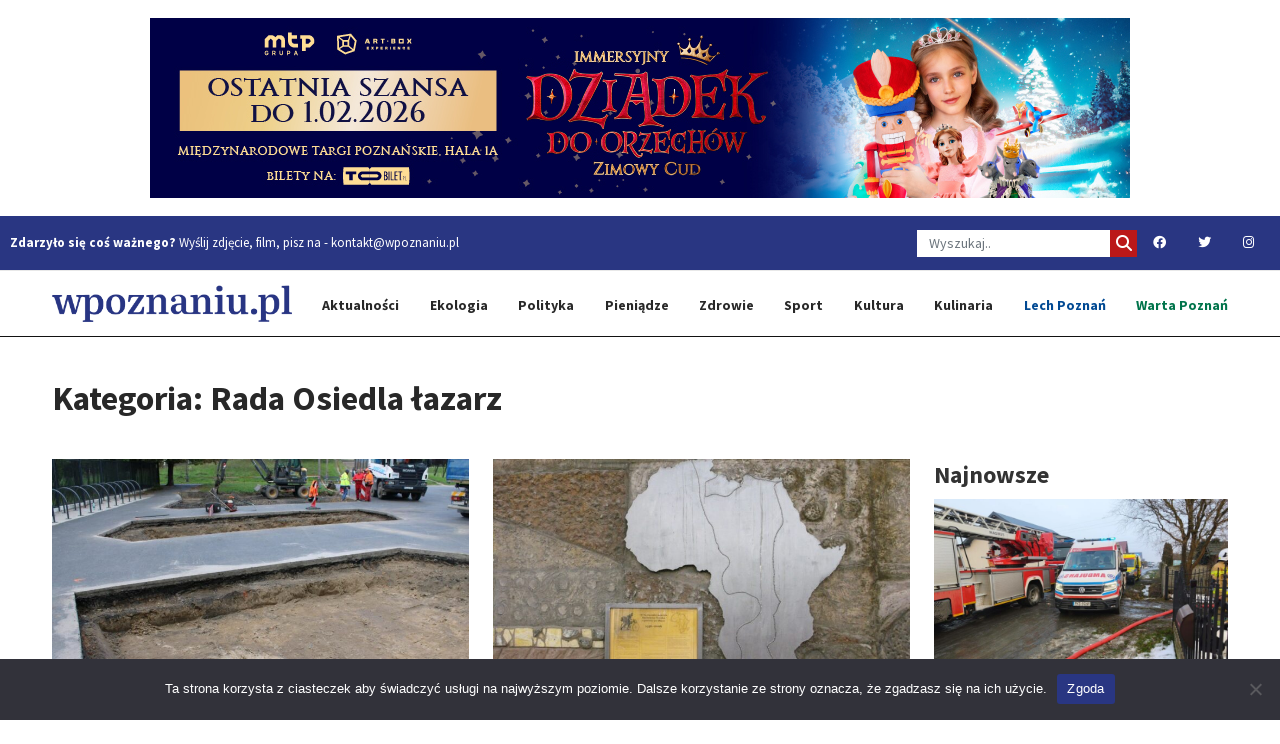

--- FILE ---
content_type: text/html; charset=UTF-8
request_url: https://wpoznaniu.pl/tag/rada-osiedla-lazarz/
body_size: 12722
content:
<!DOCTYPE html>
<html lang="pl-PL" class="no-js no-svg">
<head>
<meta charset="UTF-8">
<meta name="viewport" content="width=device-width, initial-scale=1">
<meta name="robots" content="max-image-preview:large">
<link rel="profile" href="http://gmpg.org/xfn/11">
<meta name='robots' content='index, follow, max-image-preview:large, max-snippet:-1, max-video-preview:-1' />
	<style>img:is([sizes="auto" i], [sizes^="auto," i]) { contain-intrinsic-size: 3000px 1500px }</style>
	
	<!-- This site is optimized with the Yoast SEO Premium plugin v21.2 (Yoast SEO v25.2) - https://yoast.com/wordpress/plugins/seo/ -->
	<link rel="canonical" href="https://wpoznaniu.pl/tag/rada-osiedla-lazarz/" />
	<meta property="og:locale" content="pl_PL" />
	<meta property="og:type" content="article" />
	<meta property="og:title" content="Rada Osiedla łazarz" />
	<meta property="og:url" content="https://wpoznaniu.pl/tag/rada-osiedla-lazarz/" />
	<meta property="og:site_name" content="wpoznaniu.pl" />
	<meta property="og:image" content="https://wpoznaniu.pl/wp-content/uploads/2022/01/w_poznaniu_pl_sygnet_2.png" />
	<meta property="og:image:width" content="1324" />
	<meta property="og:image:height" content="1324" />
	<meta property="og:image:type" content="image/png" />
	<meta name="twitter:card" content="summary_large_image" />
	<meta name="twitter:site" content="@wpoznaniupl" />
	<script type="application/ld+json" class="yoast-schema-graph">{"@context":"https://schema.org","@graph":[{"@type":"CollectionPage","@id":"https://wpoznaniu.pl/tag/rada-osiedla-lazarz/","url":"https://wpoznaniu.pl/tag/rada-osiedla-lazarz/","name":"Rada Osiedla łazarz | wpoznaniu.pl","isPartOf":{"@id":"https://wpoznaniu.pl/#website"},"primaryImageOfPage":{"@id":"https://wpoznaniu.pl/tag/rada-osiedla-lazarz/#primaryimage"},"image":{"@id":"https://wpoznaniu.pl/tag/rada-osiedla-lazarz/#primaryimage"},"thumbnailUrl":"https://wpoznaniu.pl/wp-content/uploads/2025/10/obrazekpic19860263746462367show2-1.jpg","breadcrumb":{"@id":"https://wpoznaniu.pl/tag/rada-osiedla-lazarz/#breadcrumb"},"inLanguage":"pl-PL"},{"@type":"ImageObject","inLanguage":"pl-PL","@id":"https://wpoznaniu.pl/tag/rada-osiedla-lazarz/#primaryimage","url":"https://wpoznaniu.pl/wp-content/uploads/2025/10/obrazekpic19860263746462367show2-1.jpg","contentUrl":"https://wpoznaniu.pl/wp-content/uploads/2025/10/obrazekpic19860263746462367show2-1.jpg","width":1024,"height":768,"caption":"Rozkopano plac w Parku Jana Kasprowicza (fot. ZZM)"},{"@type":"BreadcrumbList","@id":"https://wpoznaniu.pl/tag/rada-osiedla-lazarz/#breadcrumb","itemListElement":[{"@type":"ListItem","position":1,"name":"Strona główna","item":"https://wpoznaniu.pl/"},{"@type":"ListItem","position":2,"name":"Rada Osiedla łazarz"}]},{"@type":"WebSite","@id":"https://wpoznaniu.pl/#website","url":"https://wpoznaniu.pl/","name":"wpoznaniu.pl","description":"","publisher":{"@id":"https://wpoznaniu.pl/#organization"},"potentialAction":[{"@type":"SearchAction","target":{"@type":"EntryPoint","urlTemplate":"https://wpoznaniu.pl/?s={search_term_string}"},"query-input":{"@type":"PropertyValueSpecification","valueRequired":true,"valueName":"search_term_string"}}],"inLanguage":"pl-PL"},{"@type":"Organization","@id":"https://wpoznaniu.pl/#organization","name":"wPoznaniu.pl","url":"https://wpoznaniu.pl/","logo":{"@type":"ImageObject","inLanguage":"pl-PL","@id":"https://wpoznaniu.pl/#/schema/logo/image/","url":"https://wpoznaniu.pl/wp-content/uploads/2022/01/w_poznaniu_pl_sygnet_2.png","contentUrl":"https://wpoznaniu.pl/wp-content/uploads/2022/01/w_poznaniu_pl_sygnet_2.png","width":1324,"height":1324,"caption":"wPoznaniu.pl"},"image":{"@id":"https://wpoznaniu.pl/#/schema/logo/image/"},"sameAs":["https://facebook.com/wpoznaniupl","https://x.com/wpoznaniupl","https://instagram.com/wpoznaniupl","https://www.youtube.com/channel/UChHFYx6BmzxdRSJa22Wg_YQ?view_as=subscriber"]}]}</script>
	<!-- / Yoast SEO Premium plugin. -->


<link rel="alternate" type="application/rss+xml" title="wpoznaniu.pl &raquo; Kanał z wpisami otagowanymi jako Rada Osiedla łazarz" href="https://wpoznaniu.pl/tag/rada-osiedla-lazarz/feed/" />
<script type="text/javascript">
/* <![CDATA[ */
window._wpemojiSettings = {"baseUrl":"https:\/\/s.w.org\/images\/core\/emoji\/16.0.1\/72x72\/","ext":".png","svgUrl":"https:\/\/s.w.org\/images\/core\/emoji\/16.0.1\/svg\/","svgExt":".svg","source":{"concatemoji":"https:\/\/wpoznaniu.pl\/wp-includes\/js\/wp-emoji-release.min.js?ver=05d1bbff9729271009a6090838f3c9cd"}};
/*! This file is auto-generated */
!function(s,n){var o,i,e;function c(e){try{var t={supportTests:e,timestamp:(new Date).valueOf()};sessionStorage.setItem(o,JSON.stringify(t))}catch(e){}}function p(e,t,n){e.clearRect(0,0,e.canvas.width,e.canvas.height),e.fillText(t,0,0);var t=new Uint32Array(e.getImageData(0,0,e.canvas.width,e.canvas.height).data),a=(e.clearRect(0,0,e.canvas.width,e.canvas.height),e.fillText(n,0,0),new Uint32Array(e.getImageData(0,0,e.canvas.width,e.canvas.height).data));return t.every(function(e,t){return e===a[t]})}function u(e,t){e.clearRect(0,0,e.canvas.width,e.canvas.height),e.fillText(t,0,0);for(var n=e.getImageData(16,16,1,1),a=0;a<n.data.length;a++)if(0!==n.data[a])return!1;return!0}function f(e,t,n,a){switch(t){case"flag":return n(e,"\ud83c\udff3\ufe0f\u200d\u26a7\ufe0f","\ud83c\udff3\ufe0f\u200b\u26a7\ufe0f")?!1:!n(e,"\ud83c\udde8\ud83c\uddf6","\ud83c\udde8\u200b\ud83c\uddf6")&&!n(e,"\ud83c\udff4\udb40\udc67\udb40\udc62\udb40\udc65\udb40\udc6e\udb40\udc67\udb40\udc7f","\ud83c\udff4\u200b\udb40\udc67\u200b\udb40\udc62\u200b\udb40\udc65\u200b\udb40\udc6e\u200b\udb40\udc67\u200b\udb40\udc7f");case"emoji":return!a(e,"\ud83e\udedf")}return!1}function g(e,t,n,a){var r="undefined"!=typeof WorkerGlobalScope&&self instanceof WorkerGlobalScope?new OffscreenCanvas(300,150):s.createElement("canvas"),o=r.getContext("2d",{willReadFrequently:!0}),i=(o.textBaseline="top",o.font="600 32px Arial",{});return e.forEach(function(e){i[e]=t(o,e,n,a)}),i}function t(e){var t=s.createElement("script");t.src=e,t.defer=!0,s.head.appendChild(t)}"undefined"!=typeof Promise&&(o="wpEmojiSettingsSupports",i=["flag","emoji"],n.supports={everything:!0,everythingExceptFlag:!0},e=new Promise(function(e){s.addEventListener("DOMContentLoaded",e,{once:!0})}),new Promise(function(t){var n=function(){try{var e=JSON.parse(sessionStorage.getItem(o));if("object"==typeof e&&"number"==typeof e.timestamp&&(new Date).valueOf()<e.timestamp+604800&&"object"==typeof e.supportTests)return e.supportTests}catch(e){}return null}();if(!n){if("undefined"!=typeof Worker&&"undefined"!=typeof OffscreenCanvas&&"undefined"!=typeof URL&&URL.createObjectURL&&"undefined"!=typeof Blob)try{var e="postMessage("+g.toString()+"("+[JSON.stringify(i),f.toString(),p.toString(),u.toString()].join(",")+"));",a=new Blob([e],{type:"text/javascript"}),r=new Worker(URL.createObjectURL(a),{name:"wpTestEmojiSupports"});return void(r.onmessage=function(e){c(n=e.data),r.terminate(),t(n)})}catch(e){}c(n=g(i,f,p,u))}t(n)}).then(function(e){for(var t in e)n.supports[t]=e[t],n.supports.everything=n.supports.everything&&n.supports[t],"flag"!==t&&(n.supports.everythingExceptFlag=n.supports.everythingExceptFlag&&n.supports[t]);n.supports.everythingExceptFlag=n.supports.everythingExceptFlag&&!n.supports.flag,n.DOMReady=!1,n.readyCallback=function(){n.DOMReady=!0}}).then(function(){return e}).then(function(){var e;n.supports.everything||(n.readyCallback(),(e=n.source||{}).concatemoji?t(e.concatemoji):e.wpemoji&&e.twemoji&&(t(e.twemoji),t(e.wpemoji)))}))}((window,document),window._wpemojiSettings);
/* ]]> */
</script>
<style id='wp-emoji-styles-inline-css' type='text/css'>

	img.wp-smiley, img.emoji {
		display: inline !important;
		border: none !important;
		box-shadow: none !important;
		height: 1em !important;
		width: 1em !important;
		margin: 0 0.07em !important;
		vertical-align: -0.1em !important;
		background: none !important;
		padding: 0 !important;
	}
</style>
<link rel='stylesheet' id='wp-block-library-css' href='https://wpoznaniu.pl/wp-includes/css/dist/block-library/style.min.css?ver=05d1bbff9729271009a6090838f3c9cd' type='text/css' media='all' />
<style id='classic-theme-styles-inline-css' type='text/css'>
/*! This file is auto-generated */
.wp-block-button__link{color:#fff;background-color:#32373c;border-radius:9999px;box-shadow:none;text-decoration:none;padding:calc(.667em + 2px) calc(1.333em + 2px);font-size:1.125em}.wp-block-file__button{background:#32373c;color:#fff;text-decoration:none}
</style>
<style id='global-styles-inline-css' type='text/css'>
:root{--wp--preset--aspect-ratio--square: 1;--wp--preset--aspect-ratio--4-3: 4/3;--wp--preset--aspect-ratio--3-4: 3/4;--wp--preset--aspect-ratio--3-2: 3/2;--wp--preset--aspect-ratio--2-3: 2/3;--wp--preset--aspect-ratio--16-9: 16/9;--wp--preset--aspect-ratio--9-16: 9/16;--wp--preset--color--black: #000000;--wp--preset--color--cyan-bluish-gray: #abb8c3;--wp--preset--color--white: #ffffff;--wp--preset--color--pale-pink: #f78da7;--wp--preset--color--vivid-red: #cf2e2e;--wp--preset--color--luminous-vivid-orange: #ff6900;--wp--preset--color--luminous-vivid-amber: #fcb900;--wp--preset--color--light-green-cyan: #7bdcb5;--wp--preset--color--vivid-green-cyan: #00d084;--wp--preset--color--pale-cyan-blue: #8ed1fc;--wp--preset--color--vivid-cyan-blue: #0693e3;--wp--preset--color--vivid-purple: #9b51e0;--wp--preset--gradient--vivid-cyan-blue-to-vivid-purple: linear-gradient(135deg,rgba(6,147,227,1) 0%,rgb(155,81,224) 100%);--wp--preset--gradient--light-green-cyan-to-vivid-green-cyan: linear-gradient(135deg,rgb(122,220,180) 0%,rgb(0,208,130) 100%);--wp--preset--gradient--luminous-vivid-amber-to-luminous-vivid-orange: linear-gradient(135deg,rgba(252,185,0,1) 0%,rgba(255,105,0,1) 100%);--wp--preset--gradient--luminous-vivid-orange-to-vivid-red: linear-gradient(135deg,rgba(255,105,0,1) 0%,rgb(207,46,46) 100%);--wp--preset--gradient--very-light-gray-to-cyan-bluish-gray: linear-gradient(135deg,rgb(238,238,238) 0%,rgb(169,184,195) 100%);--wp--preset--gradient--cool-to-warm-spectrum: linear-gradient(135deg,rgb(74,234,220) 0%,rgb(151,120,209) 20%,rgb(207,42,186) 40%,rgb(238,44,130) 60%,rgb(251,105,98) 80%,rgb(254,248,76) 100%);--wp--preset--gradient--blush-light-purple: linear-gradient(135deg,rgb(255,206,236) 0%,rgb(152,150,240) 100%);--wp--preset--gradient--blush-bordeaux: linear-gradient(135deg,rgb(254,205,165) 0%,rgb(254,45,45) 50%,rgb(107,0,62) 100%);--wp--preset--gradient--luminous-dusk: linear-gradient(135deg,rgb(255,203,112) 0%,rgb(199,81,192) 50%,rgb(65,88,208) 100%);--wp--preset--gradient--pale-ocean: linear-gradient(135deg,rgb(255,245,203) 0%,rgb(182,227,212) 50%,rgb(51,167,181) 100%);--wp--preset--gradient--electric-grass: linear-gradient(135deg,rgb(202,248,128) 0%,rgb(113,206,126) 100%);--wp--preset--gradient--midnight: linear-gradient(135deg,rgb(2,3,129) 0%,rgb(40,116,252) 100%);--wp--preset--font-size--small: 13px;--wp--preset--font-size--medium: 20px;--wp--preset--font-size--large: 36px;--wp--preset--font-size--x-large: 42px;--wp--preset--spacing--20: 0.44rem;--wp--preset--spacing--30: 0.67rem;--wp--preset--spacing--40: 1rem;--wp--preset--spacing--50: 1.5rem;--wp--preset--spacing--60: 2.25rem;--wp--preset--spacing--70: 3.38rem;--wp--preset--spacing--80: 5.06rem;--wp--preset--shadow--natural: 6px 6px 9px rgba(0, 0, 0, 0.2);--wp--preset--shadow--deep: 12px 12px 50px rgba(0, 0, 0, 0.4);--wp--preset--shadow--sharp: 6px 6px 0px rgba(0, 0, 0, 0.2);--wp--preset--shadow--outlined: 6px 6px 0px -3px rgba(255, 255, 255, 1), 6px 6px rgba(0, 0, 0, 1);--wp--preset--shadow--crisp: 6px 6px 0px rgba(0, 0, 0, 1);}:where(.is-layout-flex){gap: 0.5em;}:where(.is-layout-grid){gap: 0.5em;}body .is-layout-flex{display: flex;}.is-layout-flex{flex-wrap: wrap;align-items: center;}.is-layout-flex > :is(*, div){margin: 0;}body .is-layout-grid{display: grid;}.is-layout-grid > :is(*, div){margin: 0;}:where(.wp-block-columns.is-layout-flex){gap: 2em;}:where(.wp-block-columns.is-layout-grid){gap: 2em;}:where(.wp-block-post-template.is-layout-flex){gap: 1.25em;}:where(.wp-block-post-template.is-layout-grid){gap: 1.25em;}.has-black-color{color: var(--wp--preset--color--black) !important;}.has-cyan-bluish-gray-color{color: var(--wp--preset--color--cyan-bluish-gray) !important;}.has-white-color{color: var(--wp--preset--color--white) !important;}.has-pale-pink-color{color: var(--wp--preset--color--pale-pink) !important;}.has-vivid-red-color{color: var(--wp--preset--color--vivid-red) !important;}.has-luminous-vivid-orange-color{color: var(--wp--preset--color--luminous-vivid-orange) !important;}.has-luminous-vivid-amber-color{color: var(--wp--preset--color--luminous-vivid-amber) !important;}.has-light-green-cyan-color{color: var(--wp--preset--color--light-green-cyan) !important;}.has-vivid-green-cyan-color{color: var(--wp--preset--color--vivid-green-cyan) !important;}.has-pale-cyan-blue-color{color: var(--wp--preset--color--pale-cyan-blue) !important;}.has-vivid-cyan-blue-color{color: var(--wp--preset--color--vivid-cyan-blue) !important;}.has-vivid-purple-color{color: var(--wp--preset--color--vivid-purple) !important;}.has-black-background-color{background-color: var(--wp--preset--color--black) !important;}.has-cyan-bluish-gray-background-color{background-color: var(--wp--preset--color--cyan-bluish-gray) !important;}.has-white-background-color{background-color: var(--wp--preset--color--white) !important;}.has-pale-pink-background-color{background-color: var(--wp--preset--color--pale-pink) !important;}.has-vivid-red-background-color{background-color: var(--wp--preset--color--vivid-red) !important;}.has-luminous-vivid-orange-background-color{background-color: var(--wp--preset--color--luminous-vivid-orange) !important;}.has-luminous-vivid-amber-background-color{background-color: var(--wp--preset--color--luminous-vivid-amber) !important;}.has-light-green-cyan-background-color{background-color: var(--wp--preset--color--light-green-cyan) !important;}.has-vivid-green-cyan-background-color{background-color: var(--wp--preset--color--vivid-green-cyan) !important;}.has-pale-cyan-blue-background-color{background-color: var(--wp--preset--color--pale-cyan-blue) !important;}.has-vivid-cyan-blue-background-color{background-color: var(--wp--preset--color--vivid-cyan-blue) !important;}.has-vivid-purple-background-color{background-color: var(--wp--preset--color--vivid-purple) !important;}.has-black-border-color{border-color: var(--wp--preset--color--black) !important;}.has-cyan-bluish-gray-border-color{border-color: var(--wp--preset--color--cyan-bluish-gray) !important;}.has-white-border-color{border-color: var(--wp--preset--color--white) !important;}.has-pale-pink-border-color{border-color: var(--wp--preset--color--pale-pink) !important;}.has-vivid-red-border-color{border-color: var(--wp--preset--color--vivid-red) !important;}.has-luminous-vivid-orange-border-color{border-color: var(--wp--preset--color--luminous-vivid-orange) !important;}.has-luminous-vivid-amber-border-color{border-color: var(--wp--preset--color--luminous-vivid-amber) !important;}.has-light-green-cyan-border-color{border-color: var(--wp--preset--color--light-green-cyan) !important;}.has-vivid-green-cyan-border-color{border-color: var(--wp--preset--color--vivid-green-cyan) !important;}.has-pale-cyan-blue-border-color{border-color: var(--wp--preset--color--pale-cyan-blue) !important;}.has-vivid-cyan-blue-border-color{border-color: var(--wp--preset--color--vivid-cyan-blue) !important;}.has-vivid-purple-border-color{border-color: var(--wp--preset--color--vivid-purple) !important;}.has-vivid-cyan-blue-to-vivid-purple-gradient-background{background: var(--wp--preset--gradient--vivid-cyan-blue-to-vivid-purple) !important;}.has-light-green-cyan-to-vivid-green-cyan-gradient-background{background: var(--wp--preset--gradient--light-green-cyan-to-vivid-green-cyan) !important;}.has-luminous-vivid-amber-to-luminous-vivid-orange-gradient-background{background: var(--wp--preset--gradient--luminous-vivid-amber-to-luminous-vivid-orange) !important;}.has-luminous-vivid-orange-to-vivid-red-gradient-background{background: var(--wp--preset--gradient--luminous-vivid-orange-to-vivid-red) !important;}.has-very-light-gray-to-cyan-bluish-gray-gradient-background{background: var(--wp--preset--gradient--very-light-gray-to-cyan-bluish-gray) !important;}.has-cool-to-warm-spectrum-gradient-background{background: var(--wp--preset--gradient--cool-to-warm-spectrum) !important;}.has-blush-light-purple-gradient-background{background: var(--wp--preset--gradient--blush-light-purple) !important;}.has-blush-bordeaux-gradient-background{background: var(--wp--preset--gradient--blush-bordeaux) !important;}.has-luminous-dusk-gradient-background{background: var(--wp--preset--gradient--luminous-dusk) !important;}.has-pale-ocean-gradient-background{background: var(--wp--preset--gradient--pale-ocean) !important;}.has-electric-grass-gradient-background{background: var(--wp--preset--gradient--electric-grass) !important;}.has-midnight-gradient-background{background: var(--wp--preset--gradient--midnight) !important;}.has-small-font-size{font-size: var(--wp--preset--font-size--small) !important;}.has-medium-font-size{font-size: var(--wp--preset--font-size--medium) !important;}.has-large-font-size{font-size: var(--wp--preset--font-size--large) !important;}.has-x-large-font-size{font-size: var(--wp--preset--font-size--x-large) !important;}
:where(.wp-block-post-template.is-layout-flex){gap: 1.25em;}:where(.wp-block-post-template.is-layout-grid){gap: 1.25em;}
:where(.wp-block-columns.is-layout-flex){gap: 2em;}:where(.wp-block-columns.is-layout-grid){gap: 2em;}
:root :where(.wp-block-pullquote){font-size: 1.5em;line-height: 1.6;}
</style>
<link rel='stylesheet' id='contact-form-7-css' href='https://wpoznaniu.pl/wp-content/plugins/contact-form-7/includes/css/styles.css?ver=6.0.6' type='text/css' media='all' />
<link rel='stylesheet' id='cookie-notice-front-css' href='https://wpoznaniu.pl/wp-content/plugins/cookie-notice/css/front.min.css?ver=2.5.6' type='text/css' media='all' />
<link rel='stylesheet' id='lbwps-styles-photoswipe5-main-css' href='https://wpoznaniu.pl/wp-content/plugins/lightbox-photoswipe/assets/ps5/styles/main.css?ver=5.6.2' type='text/css' media='all' />
<link rel='stylesheet' id='remoji-css-css' href='https://wpoznaniu.pl/wp-content/plugins/remoji/assets/css/remoji.css?ver=2.1.1' type='text/css' media='all' />
<link rel='stylesheet' id='cff-css' href='https://wpoznaniu.pl/wp-content/plugins/custom-facebook-feed/assets/css/cff-style.min.css?ver=4.3.1' type='text/css' media='all' />
<link rel='stylesheet' id='sb-font-awesome-css' href='https://wpoznaniu.pl/wp-content/plugins/custom-facebook-feed/assets/css/font-awesome.min.css?ver=4.7.0' type='text/css' media='all' />
<link rel='stylesheet' id='wp-mcm-styles-css' href='https://wpoznaniu.pl/wp-content/plugins/wp-media-category-management/css/wp-mcm-styles.css?ver=2.4.1.1' type='text/css' media='all' />
<link rel='stylesheet' id='fontawesome-style-css' href='https://wpoznaniu.pl/wp-content/themes/wpoznaniu/inc/fontawesome/css/fontawesome.min.css' type='text/css' media='all' />
<link rel='stylesheet' id='fontawesome-brands-style-css' href='https://wpoznaniu.pl/wp-content/themes/wpoznaniu/inc/fontawesome/css/brands.min.css' type='text/css' media='all' />
<link rel='stylesheet' id='fontawesome-solid-style-css' href='https://wpoznaniu.pl/wp-content/themes/wpoznaniu/inc/fontawesome/css/solid.min.css' type='text/css' media='all' />
<link rel='stylesheet' id='fontawesome-regular-style-css' href='https://wpoznaniu.pl/wp-content/themes/wpoznaniu/inc/fontawesome/css/regular.min.css' type='text/css' media='all' />
<link rel='stylesheet' id='wpoznaniu-bootstrap-css' href='https://wpoznaniu.pl/wp-content/themes/wpoznaniu/inc/bootstrap/css/bootstrap.min.css' type='text/css' media='all' />
<link rel='stylesheet' id='wpoznaniu-theme-owl-css' href='https://wpoznaniu.pl/wp-content/themes/wpoznaniu/inc/owlcarousel/owl.carousel.min.css' type='text/css' media='all' />
<link rel='stylesheet' id='wpoznaniu-theme-owl-default-css' href='https://wpoznaniu.pl/wp-content/themes/wpoznaniu/inc/owlcarousel/owl.theme.default.min.css' type='text/css' media='all' />
<link rel='stylesheet' id='wpoznaniu-theme-style-css' href='https://wpoznaniu.pl/wp-content/themes/wpoznaniu/css/styles.css' type='text/css' media='all' />
<script type="text/javascript" id="cookie-notice-front-js-before">
/* <![CDATA[ */
var cnArgs = {"ajaxUrl":"https:\/\/wpoznaniu.pl\/wp-admin\/admin-ajax.php","nonce":"31d3d92390","hideEffect":"fade","position":"bottom","onScroll":false,"onScrollOffset":100,"onClick":false,"cookieName":"cookie_notice_accepted","cookieTime":2592000,"cookieTimeRejected":2592000,"globalCookie":false,"redirection":false,"cache":true,"revokeCookies":false,"revokeCookiesOpt":"automatic"};
/* ]]> */
</script>
<script type="text/javascript" src="https://wpoznaniu.pl/wp-content/plugins/cookie-notice/js/front.min.js?ver=2.5.6" id="cookie-notice-front-js"></script>
<script type="text/javascript" src="https://wpoznaniu.pl/wp-includes/js/jquery/jquery.min.js?ver=3.7.1" id="jquery-core-js"></script>
<script type="text/javascript" src="https://wpoznaniu.pl/wp-includes/js/jquery/jquery-migrate.min.js?ver=3.4.1" id="jquery-migrate-js"></script>
<script type="text/javascript" id="remoji-js-js-extra">
/* <![CDATA[ */
var remoji = {"show_reaction_panel_url":"https:\/\/wpoznaniu.pl\/wp-json\/remoji\/v1\/show_reaction_panel","reaction_submit_url":"https:\/\/wpoznaniu.pl\/wp-json\/remoji\/v1\/add","nonce":"e65a5534cc"};
/* ]]> */
</script>
<script type="text/javascript" src="https://wpoznaniu.pl/wp-content/plugins/remoji/assets/remoji.js?ver=2.1.1" id="remoji-js-js"></script>
<link rel="https://api.w.org/" href="https://wpoznaniu.pl/wp-json/" /><link rel="alternate" title="JSON" type="application/json" href="https://wpoznaniu.pl/wp-json/wp/v2/tags/5575" /><link rel="EditURI" type="application/rsd+xml" title="RSD" href="https://wpoznaniu.pl/xmlrpc.php?rsd" />


<!-- This site is using AdRotate Professional v5.19.1 to display their advertisements - https://ajdg.solutions/ -->
<!-- AdRotate CSS -->
<style type="text/css" media="screen">
	.g { margin:0px; padding:0px; overflow:hidden; line-height:1; zoom:1; }
	.g img { height:auto; }
	.g-col { position:relative; float:left; }
	.g-col:first-child { margin-left: 0; }
	.g-col:last-child { margin-right: 0; }
	.g-wall { display:block; position:fixed; left:0; top:0; width:100%; height:100%; z-index:-1; }
	.woocommerce-page .g, .bbpress-wrapper .g { margin: 20px auto; clear:both; }
	.g-1 { width:100%; max-width:980px; height:100%; max-height:180px; margin: 0 auto; }
	.g-2 {  width:100%; max-width:1176px;  height:100%; max-height:216px; margin: 0 auto; }
	.g-3 { width:100%; max-width:980px; height:100%; max-height:180px; margin: 0 auto; }
	.g-4 {  width:100%; max-width:294px;  height:100%; max-height:1500px; margin: 0 auto; }
	.g-5 {  width:100%; max-width:294px;  height:100%; max-height:1000px; margin: 0 auto; }
	.g-6 { width:100%; max-width:380px; height:100%; max-height:120px; margin: 0 auto; }
	.g-7 { width:100%; max-width:980px; height:100%; max-height:180px; margin: 0 auto; }
	.g-8 {  width:100%; max-width:500px;  height:100%; max-height:120px; margin: 0 auto; }
	.g-18 { margin:0px 0px 0px 0px; width:100%; max-width:320px; height:100%; max-height:100px; }
	.g-19 { margin:0px 0px 0px 0px; width:100%; max-width:320px; height:100%; max-height:100px; }
	.g-20 { margin:0px 0px 0px 0px; width:100%; max-width:1176px; height:100%; max-height:216px; }
	.g-21 { margin:0px 0px 0px 0px; width:100%; max-width:320px; height:100%; max-height:100px; }
	@media only screen and (max-width: 480px) {
		.g-col, .g-dyn, .g-single { width:100%; margin-left:0; margin-right:0; }
		.woocommerce-page .g, .bbpress-wrapper .g { margin: 10px auto; }
	}
</style>
<!-- /AdRotate CSS -->

<link rel="icon" href="https://wpoznaniu.pl/wp-content/uploads/2023/02/wpoznaniu-90x90.png" sizes="32x32" />
<link rel="icon" href="https://wpoznaniu.pl/wp-content/uploads/2023/02/wpoznaniu.png" sizes="192x192" />
<link rel="apple-touch-icon" href="https://wpoznaniu.pl/wp-content/uploads/2023/02/wpoznaniu.png" />
<meta name="msapplication-TileImage" content="https://wpoznaniu.pl/wp-content/uploads/2023/02/wpoznaniu.png" />
		<style type="text/css" id="wp-custom-css">
			.ytp-title-link, .ytp-chrome-top {
    display: none !important; /* Ukrycie elementów */
}
		</style>
		<link rel="preconnect" href="https://fonts.googleapis.com">
<link rel="preconnect" href="https://fonts.gstatic.com" crossorigin>
<link href="https://fonts.googleapis.com/css2?family=Source+Sans+Pro:wght@400;700;900&display=swap" rel="stylesheet">
<!-- Google tag (gtag.js) -->
<script async src="https://www.googletagmanager.com/gtag/js?id=G-MKMY5F1DLQ"></script>
<script>
  window.dataLayer = window.dataLayer || [];
  function gtag(){dataLayer.push(arguments);}
  gtag('js', new Date());

  gtag('config', 'G-MKMY5F1DLQ');
</script>
<!-- Google Tag Manager
<script>(function(w,d,s,l,i){w[l]=w[l]||[];w[l].push({'gtm.start':
new Date().getTime(),event:'gtm.js'});var f=d.getElementsByTagName(s)[0],
j=d.createElement(s),dl=l!='dataLayer'?'&l='+l:'';j.async=true;j.src=
'https://www.googletagmanager.com/gtm.js?id='+i+dl;f.parentNode.insertBefore(j,f);
})(window,document,'script','dataLayer','GTM-K8SVCQC');</script>
<!-- End Google Tag Manager -->
<!--<script async src="https://pagead2.googlesyndication.com/pagead/js/adsbygoogle.js?client=ca-pub-6654429975113489"
     crossorigin="anonymous"></script>-->
</head>
<body class="archive tag tag-rada-osiedla-lazarz tag-5575 wp-custom-logo wp-theme-wpoznaniu cookies-not-set">
<!-- Google Tag Manager (noscript) -->
<noscript><iframe src="https://www.googletagmanager.com/ns.html?id=GTM-K8SVCQC"
height="0" width="0" style="display:none;visibility:hidden"></iframe></noscript>
<!-- End Google Tag Manager (noscript) -->
<script>
  window.fbAsyncInit = function() {
    FB.init({
      appId      : '673594050674808',
      xfbml      : true,
      version    : 'v12.0'
    });
    FB.AppEvents.logPageView();
  };

  (function(d, s, id){
     var js, fjs = d.getElementsByTagName(s)[0];
     if (d.getElementById(id)) {return;}
     js = d.createElement(s); js.id = id;
     js.src = "https://connect.facebook.net/pl_PL/sdk.js";
     fjs.parentNode.insertBefore(js, fjs);
   }(document, 'script', 'facebook-jssdk'));
</script>
<div id="page">

	<header class="wpoznaniu-header">
		<div class="container">
			<div class="inner-ads-header">
									<div class="g g-2"><div class="g-dyn a-754 c-1"><a href="https://tobilet.pl/dziadek-do-orzechow-wystawa-10.html"><img src="https://wpoznaniu.pl/wp-content/uploads/2026/01/Dziadek_OS_strona_980x180_w1.jpg" /></a></div></div>							</div>
			<div class="inner-ads-header-mobile">
								<div class="g g-18"><div class="g-dyn a-753 c-1"><a href="https://tobilet.pl/dziadek-do-orzechow-wystawa-10.html"><img src="https://wpoznaniu.pl/wp-content/uploads/2026/01/Dziadek_OS_strona_320x100.jpg" /></a></div></div>							</div>
		</div>
		<section id="topbar">
			<section><strong>Zdarzyło się coś ważnego?</strong> Wyślij zdjęcie, film, pisz na - <a href="mailto:kontakt@wpoznaniu.pl">kontakt@wpoznaniu.pl</a></section>
			<section>
				<form method="get" class="search-form" action="https://wpoznaniu.pl">
					<div class="input-group">
						<input type="text" class="form-control" name="s" value="" placeholder="Wyszukaj..">
							<button class="btn btn-secondary" type="submit"><i class="fa-solid fa-search"></i></button>
					</div>
				</form>
				<ul class="nav social-icons  social-transparent social-white social-h-own social-bg-black social-hbg-black">
					<li class="nav-item">
						<a href="https://facebook.com/wpoznaniupl" class="nav-link social-fb" target="_self">
							<i class="fa-brands fa-facebook"></i>
						</a>
					</li><li class="nav-item">
						<a href="https://twitter.com/wpoznaniupl" class="nav-link social-twitter" target="_self">
							<i class="fa-brands fa-twitter"></i>
						</a>
					</li><li class="nav-item">
						<a href="https://instagram.com/wpoznaniupl" class="nav-link social-instagram" target="_self">
							<i class="fa-brands fa-instagram"></i>
						</a>
					</li>
				</ul>
			</section>
		</section>
		
		<div class="site-logo">
			<a href="https://wpoznaniu.pl/" title="wPoznaniu.pl">
				<img src="/wp-content/themes/wpoznaniu/img/wpoznaniu_new_logo2.png" alt="wPoznaniu.pl" title="wPoznaniu.pl">
			</a>
			<div class="hamburger">
				<a class="" href="#"><i class="fa-solid fa-bars"></i></a>
			</div>
		</div>
		<nav id="primary-menu">
		<div class="mobile-menu-top">
			<a href="https://wpoznaniu.pl/" title="wPoznaniu.pl">
				<img src="/wp-content/themes/wpoznaniu/img/wpoznaniu_new_logo2.png" alt="wPoznaniu.pl" title="wPoznaniu.pl">
			</a>
			<a class="mobile-bar-toggle close" href="#"><i class="fa-solid fa-xmark"></i></a>
		</div>
		<div class="mobile-menu-bottom">
				<form method="get" class="search-form" action="https://wpoznaniu.pl">
					<div class="input-group">
						<input type="text" class="form-control" name="s" value="" placeholder="Wyszukaj..">
							<button class="btn btn-secondary" type="submit"><i class="fa-solid fa-search"></i></button>
					</div>
				</form>
		</div>
		<ul id="menu-primary-menu" class="main-menu"><a href="https://wpoznaniu.pl/" title="wPoznaniu.pl">
			 <img src="/wp-content/themes/wpoznaniu/img/wpoznaniu_new_logo2.png" alt="wPoznaniu.pl" title="wPoznaniu.pl" class="static-logo"></a>
			 <li id="menu-item-24004" class="w-home-page menu-item menu-item-type-custom menu-item-object-custom menu-item-24004"><a href="/"> </a></li>
<li id="menu-item-23825" class="menu-item menu-item-type-taxonomy menu-item-object-category menu-item-23825"><a href="https://wpoznaniu.pl/kategoria/news/">Aktualności</a></li>
<li id="menu-item-23837" class="menu-item menu-item-type-taxonomy menu-item-object-category menu-item-23837"><a href="https://wpoznaniu.pl/kategoria/ekologia/">Ekologia</a></li>
<li id="menu-item-23830" class="menu-item menu-item-type-taxonomy menu-item-object-category menu-item-23830"><a href="https://wpoznaniu.pl/kategoria/polityka/">Polityka</a></li>
<li id="menu-item-23838" class="menu-item menu-item-type-taxonomy menu-item-object-category menu-item-23838"><a href="https://wpoznaniu.pl/kategoria/pieniadze/">Pieniądze</a></li>
<li id="menu-item-23839" class="menu-item menu-item-type-taxonomy menu-item-object-category menu-item-23839"><a href="https://wpoznaniu.pl/kategoria/zdrowie/">Zdrowie</a></li>
<li id="menu-item-23826" class="menu-item menu-item-type-taxonomy menu-item-object-category menu-item-23826"><a href="https://wpoznaniu.pl/kategoria/sport/">Sport</a></li>
<li id="menu-item-23828" class="menu-item menu-item-type-taxonomy menu-item-object-category menu-item-23828"><a href="https://wpoznaniu.pl/kategoria/kultura/">Kultura</a></li>
<li id="menu-item-23840" class="menu-item menu-item-type-taxonomy menu-item-object-category menu-item-23840"><a href="https://wpoznaniu.pl/kategoria/kulinaria/">Kulinaria</a></li>
<li id="menu-item-136183" class="lp menu-item menu-item-type-taxonomy menu-item-object-category menu-item-136183"><a href="https://wpoznaniu.pl/kategoria/lech-poznan/">Lech Poznań</a></li>
<li id="menu-item-119038" class="wp menu-item menu-item-type-taxonomy menu-item-object-category menu-item-119038"><a href="https://wpoznaniu.pl/kategoria/warta-poznan/">Warta Poznań</a></li>
</ul>		
		</nav>
	</header>
	
	<div class="wpoznaniu-content-wrapper">

	<div class="independent-content-inner">			
		
						
		<div class="container">
		
		<h1 class="page-title">Kategoria: Rada Osiedla łazarz</h1>		
			<div class="article-row clearfix">
				<div class="col-left clearfix">	
		
					<div class="row">
					
						<div class="col-md-6">
							<div class="post post-grid independent-block-post  clearfix">
								<div class="post-thumb-wrapper">
									<a href="https://wpoznaniu.pl/zniszczono-prawie-caly-asfalt-na-tym-terenie/" rel="bookmark">
										<div class="image16x9">
											<div class="cover left-top" style="background-image: url(https://wpoznaniu.pl/wp-content/uploads/2025/10/obrazekpic19860263746462367show2-1-768x456.jpg);"></div>
										</div>
									</a>
								</div>
								<div class="post-text-wrapper">
									<h4 class="post-title"><a href="https://wpoznaniu.pl/zniszczono-prawie-caly-asfalt-na-tym-terenie/" rel="bookmark">Zniszczono prawie cały asfalt na tym terenie</a></h4>
									<p>W Parku Jana Kasprowicza wykopano duże doły, już wiemy do czego będą służyć.</p>
									<a href="https://wpoznaniu.pl/2025/10/03/"><span class="date">3 października 2025</span></a>
								</div>
							</div>
						</div>

					
						<div class="col-md-6">
							<div class="post post-grid independent-block-post  clearfix">
								<div class="post-thumb-wrapper">
									<a href="https://wpoznaniu.pl/wisiala-na-starym-dworcu-co-sie-z-nia-stalo/" rel="bookmark">
										<div class="image16x9">
											<div class="cover left-top" style="background-image: url(https://wpoznaniu.pl/wp-content/uploads/2024/07/01-768x456.jpg);"></div>
										</div>
									</a>
								</div>
								<div class="post-text-wrapper">
									<h4 class="post-title"><a href="https://wpoznaniu.pl/wisiala-na-starym-dworcu-co-sie-z-nia-stalo/" rel="bookmark">Wisiała na starym dworcu. Co się z nią stało?</a></h4>
									<p>W odsłonięciu na dworcu Poznań Główny tablicy poświęconej wielkiemu poznańskiemu podróżnikowi – Kazimierzowi Nowakowi – brał udział sam Ryszard Kapuściński. Dworzec zamknięto. Co stało się z tablica? Kazimierz Nowak był słynnym poznańskim podróżnikiem. W listopadzie 2006 r. na poznańskim dworcu kolejowym Poznań Główny, w 70. rocznicę powrotu podróżnika z pięcioletniej samotnej wyprawy do Afryki, odsłonięto [&hellip;]</p>
									<a href="https://wpoznaniu.pl/2024/07/24/"><span class="date">24 lipca 2024</span></a>
								</div>
							</div>
						</div>

											</div>
						<div class="row">
										</div>




			

					<div class="posts-section 1">
																	</div>


				</div>

				<div class="col-right tbrs-vcsticky clearfix">
					<h3 class="widget-title">Najnowsze</h3>
					<ul class="post-index">

													

						<li>					
							<a href="https://wpoznaniu.pl/zginela-ratujac-dziecko-druga-ofiara-pozaru-w-myjomicach/" rel="bookmark">									
								<div class="image16x9">
									<div class="cover left-top" style="background-image: url(https://wpoznaniu.pl/wp-content/uploads/2026/01/615324747_866553089688650_6584932669968326147_n-768x456.jpg);"></div>
								</div>
							</a>
							<span class="etykieta">Wielkopolska</span>								
							<h4><a href="https://wpoznaniu.pl/zginela-ratujac-dziecko-druga-ofiara-pozaru-w-myjomicach/" rel="bookmark">Zginęła ratując dziecko. Druga ofiara pożaru w Myjomicach</a></h4>
							<span class="date">17 stycznia 2026</span>
						</li>
	
													

						<li>					
							<a href="https://wpoznaniu.pl/dakar-jest-nasz-zwyciestwo-wielkopolan-w-slynnym-rajdzie/" rel="bookmark">									
								<div class="image16x9">
									<div class="cover left-top" style="background-image: url(https://wpoznaniu.pl/wp-content/uploads/2026/01/902_dudabairros_002897_218154_451144_218154-768x456.jpg);"></div>
								</div>
							</a>
															
							<h4><a href="https://wpoznaniu.pl/dakar-jest-nasz-zwyciestwo-wielkopolan-w-slynnym-rajdzie/" rel="bookmark">Dakar jest nasz. Zwycięstwo Wielkopolan w słynnym rajdzie</a></h4>
							<span class="date">17 stycznia 2026</span>
						</li>
	
													

						<li>					
							<a href="https://wpoznaniu.pl/kradl-zlote-pierscionki-tesciowej-moze-trafic-do-wiezienia/" rel="bookmark">									
								<div class="image16x9">
									<div class="cover left-top" style="background-image: url(https://wpoznaniu.pl/wp-content/uploads/2026/01/334-415944-768x456.jpg);"></div>
								</div>
							</a>
							<span class="etykieta">Wielkopolska</span>								
							<h4><a href="https://wpoznaniu.pl/kradl-zlote-pierscionki-tesciowej-moze-trafic-do-wiezienia/" rel="bookmark">Kradł złote pierścionki teściowej. Może trafić do więzienia</a></h4>
							<span class="date">16 stycznia 2026</span>
						</li>
	
													

						<li>					
							<a href="https://wpoznaniu.pl/ruszyla-w-ogien-na-ratunek-synowi-dziecko-zmarlo/" rel="bookmark">									
								<div class="image16x9">
									<div class="cover left-top" style="background-image: url(https://wpoznaniu.pl/wp-content/uploads/2026/01/615209628_866552909688668_1810264639578379973_n-768x456.jpg);"></div>
								</div>
							</a>
							<span class="etykieta">Wielkopolska</span>								
							<h4><a href="https://wpoznaniu.pl/ruszyla-w-ogien-na-ratunek-synowi-dziecko-zmarlo/" rel="bookmark">Ruszyła w ogień na ratunek synowi. Dziecko zmarło</a></h4>
							<span class="date">16 stycznia 2026</span>
						</li>
	
													

						<li>					
							<a href="https://wpoznaniu.pl/sezon-na-grype-styczen-wyglada-lepiej-niz-grudzien/" rel="bookmark">									
								<div class="image16x9">
									<div class="cover left-top" style="background-image: url(https://wpoznaniu.pl/wp-content/uploads/2025/01/pexels-polina-tankilevitch-3873188-768x456.jpg);"></div>
								</div>
							</a>
															
							<h4><a href="https://wpoznaniu.pl/sezon-na-grype-styczen-wyglada-lepiej-niz-grudzien/" rel="bookmark">Sezon na grypę. Styczeń wygląda lepiej niż grudzień</a></h4>
							<span class="date">16 stycznia 2026</span>
						</li>
	
													

						<li>					
							<a href="https://wpoznaniu.pl/pilkarz-lecha-poznan-pojedzie-na-wypozyczenie/" rel="bookmark">									
								<div class="image16x9">
									<div class="cover left-top" style="background-image: url(https://wpoznaniu.pl/wp-content/uploads/2026/01/G-xaPkvWcAAezb9-scaled-e1768562804119-768x456.jpg);"></div>
								</div>
							</a>
															
							<h4><a href="https://wpoznaniu.pl/pilkarz-lecha-poznan-pojedzie-na-wypozyczenie/" rel="bookmark">Piłkarz Lecha Poznań pojedzie na wypożyczenie</a></h4>
							<span class="date">16 stycznia 2026</span>
						</li>
	
							
													
					</ul>

					<div id="block-16" class="widget widget_block">
						<div class="fb-like" data-share="true" data-width="450" data-show-faces="true"></div>
					</div>
				</div>
				


			</div>
		</div>
	</div>
	
	</div><!-- .wpoznaniu-content-wrapper -->
	<footer class="site-footer">
		<section>
			<div class="container">
				<div class="row">
					<div class="col-md-4 footer-area footer-area-one">
						
<p><strong>Wydawca</strong>: World Trade Center Poznań sp. z o.o.</p>

<p><strong>Dyrektor projektu</strong>, <strong>Redaktor Naczelny</strong><strong>:</strong><br>Artur Adamczak</p>

<p></p>
					</div>
					<div class="col-md-4 footer-area footer-area-two">
						
<p><strong>Zespół redakcyjny:</strong><br>Franciszek Bryska<br>Aleksandra Wróblewska <br>Marek Jerzak<br>Erwin Nowak<br>Marta Maj<br>Hubert Śnieżek</p>

<p>Anna Pohorielova (grafika) <br> </p>
					</div>
					<div class="col-md-4 footer-area footer-area-three">
						
<p><strong>Kontakt:</strong><br><a rel="noreferrer noopener" href="mailto:redakcja@wpoznaniu.pl" target="_blank">redakcja@wpoznaniu.pl</a></p>

<p>Bukowska 12,<br>60-810 Poznań</p>

<p><strong>Biuro promocji i reklamy:</strong></p>

<p>reklama@wpoznaniu.pl <br><br></p>
					</div>
				</div>
			</div>
		</section>
		<section class="bottom">
			<a href="https://wpoznaniu.pl/polityka-prywatnosci/">Polityka prywatności</a><br>
			© Copyrights 2025. All Rights Reserved by wPoznaniu.pl
		</section>
		

	</footer><!-- #colophon -->
</div><!-- #page -->
<script type="speculationrules">
{"prefetch":[{"source":"document","where":{"and":[{"href_matches":"\/*"},{"not":{"href_matches":["\/wp-*.php","\/wp-admin\/*","\/wp-content\/uploads\/*","\/wp-content\/*","\/wp-content\/plugins\/*","\/wp-content\/themes\/wpoznaniu\/*","\/*\\?(.+)"]}},{"not":{"selector_matches":"a[rel~=\"nofollow\"]"}},{"not":{"selector_matches":".no-prefetch, .no-prefetch a"}}]},"eagerness":"conservative"}]}
</script>
<!-- Custom Facebook Feed JS -->
<script type="text/javascript">var cffajaxurl = "https://wpoznaniu.pl/wp-admin/admin-ajax.php";
var cfflinkhashtags = "true";
</script>
<script type="text/javascript" id="adrotate-groups-js-extra">
/* <![CDATA[ */
var impression_object = {"ajax_url":"https:\/\/wpoznaniu.pl\/wp-admin\/admin-ajax.php"};
/* ]]> */
</script>
<script type="text/javascript" src="https://wpoznaniu.pl/wp-content/plugins/adrotate-pro/library/jquery.groups.js" id="adrotate-groups-js"></script>
<script type="text/javascript" id="adrotate-clicker-js-extra">
/* <![CDATA[ */
var click_object = {"ajax_url":"https:\/\/wpoznaniu.pl\/wp-admin\/admin-ajax.php"};
/* ]]> */
</script>
<script type="text/javascript" src="https://wpoznaniu.pl/wp-content/plugins/adrotate-pro/library/jquery.clicker.js" id="adrotate-clicker-js"></script>
<script type="text/javascript" src="https://wpoznaniu.pl/wp-includes/js/dist/hooks.min.js?ver=4d63a3d491d11ffd8ac6" id="wp-hooks-js"></script>
<script type="text/javascript" src="https://wpoznaniu.pl/wp-includes/js/dist/i18n.min.js?ver=5e580eb46a90c2b997e6" id="wp-i18n-js"></script>
<script type="text/javascript" id="wp-i18n-js-after">
/* <![CDATA[ */
wp.i18n.setLocaleData( { 'text direction\u0004ltr': [ 'ltr' ] } );
/* ]]> */
</script>
<script type="text/javascript" src="https://wpoznaniu.pl/wp-content/plugins/contact-form-7/includes/swv/js/index.js?ver=6.0.6" id="swv-js"></script>
<script type="text/javascript" id="contact-form-7-js-translations">
/* <![CDATA[ */
( function( domain, translations ) {
	var localeData = translations.locale_data[ domain ] || translations.locale_data.messages;
	localeData[""].domain = domain;
	wp.i18n.setLocaleData( localeData, domain );
} )( "contact-form-7", {"translation-revision-date":"2025-05-12 12:41:51+0000","generator":"GlotPress\/4.0.1","domain":"messages","locale_data":{"messages":{"":{"domain":"messages","plural-forms":"nplurals=3; plural=(n == 1) ? 0 : ((n % 10 >= 2 && n % 10 <= 4 && (n % 100 < 12 || n % 100 > 14)) ? 1 : 2);","lang":"pl"},"This contact form is placed in the wrong place.":["Ten formularz kontaktowy zosta\u0142 umieszczony w niew\u0142a\u015bciwym miejscu."],"Error:":["B\u0142\u0105d:"]}},"comment":{"reference":"includes\/js\/index.js"}} );
/* ]]> */
</script>
<script type="text/javascript" id="contact-form-7-js-before">
/* <![CDATA[ */
var wpcf7 = {
    "api": {
        "root": "https:\/\/wpoznaniu.pl\/wp-json\/",
        "namespace": "contact-form-7\/v1"
    },
    "cached": 1
};
/* ]]> */
</script>
<script type="text/javascript" src="https://wpoznaniu.pl/wp-content/plugins/contact-form-7/includes/js/index.js?ver=6.0.6" id="contact-form-7-js"></script>
<script type="text/javascript" id="lbwps-photoswipe5-js-extra">
/* <![CDATA[ */
var lbwpsOptions = {"label_facebook":"Share on Facebook","label_twitter":"Tweet","label_pinterest":"Pin it","label_download":"Download image","label_copyurl":"Copy image URL","label_ui_close":"Close [Esc]","label_ui_zoom":"Zoom","label_ui_prev":"Previous [\u2190]","label_ui_next":"Next [\u2192]","label_ui_error":"The image cannot be loaded","label_ui_fullscreen":"Toggle fullscreen [F]","share_facebook":"1","share_twitter":"1","share_pinterest":"1","share_download":"1","share_direct":"0","share_copyurl":"0","close_on_drag":"1","history":"1","show_counter":"1","show_fullscreen":"1","show_zoom":"1","show_caption":"1","loop":"1","pinchtoclose":"1","taptotoggle":"1","close_on_click":"1","fulldesktop":"0","use_alt":"0","usecaption":"1","desktop_slider":"1","share_custom_label":"","share_custom_link":"","wheelmode":"close","spacing":"12","idletime":"4000","hide_scrollbars":"1","caption_type":"overlay","bg_opacity":"100","padding_left":"0","padding_top":"0","padding_right":"0","padding_bottom":"0"};
/* ]]> */
</script>
<script type="module" src="https://wpoznaniu.pl/wp-content/plugins/lightbox-photoswipe/assets/ps5/frontend.min.js?ver=5.6.2"></script><script type="text/javascript" src="https://wpoznaniu.pl/wp-content/plugins/custom-facebook-feed/assets/js/cff-scripts.min.js?ver=4.3.1" id="cffscripts-js"></script>
<script type="text/javascript" id="custom-ajax-script-js-extra">
/* <![CDATA[ */
var blog = {"ajaxurl":"https:\/\/wpoznaniu.pl\/wp-admin\/admin-ajax.php","security":"df9bf7b7aa"};
/* ]]> */
</script>
<script type="text/javascript" src="https://wpoznaniu.pl/wp-content/themes/wpoznaniu/js/ajax.js?ver=05d1bbff9729271009a6090838f3c9cd" id="custom-ajax-script-js"></script>
<script type="text/javascript" src="https://wpoznaniu.pl/wp-content/themes/wpoznaniu/inc/bootstrap/js/bootstrap.min.js?ver=1.0" id="wpoznaniu-bootstrap-js"></script>
<script type="text/javascript" src="https://wpoznaniu.pl/wp-content/themes/wpoznaniu/inc/sticky-kit/sticky-kit.min.js?ver=1.0" id="wpoznaniu-sticky-kit-js"></script>
<script type="text/javascript" src="https://wpoznaniu.pl/wp-content/themes/wpoznaniu/inc/owlcarousel/owl.carousel.min.js?ver=1.0" id="wpoznaniu-scripts-owl-js"></script>
<script type="text/javascript" src="https://wpoznaniu.pl/wp-content/themes/wpoznaniu/js/scripts.js?ver=1.0" id="wpoznaniu-scripts-js"></script>
<!-- AdRotate JS -->
<script type="text/javascript">
jQuery(document).ready(function(){if(jQuery.fn.gslider) {
	jQuery('.g-1').gslider({groupid:1,speed:6000,repeat_impressions:'Y'});
	jQuery('.g-2').gslider({groupid:2,speed:6000,repeat_impressions:'Y'});
	jQuery('.g-3').gslider({groupid:3,speed:6000,repeat_impressions:'Y'});
	jQuery('.g-4').gslider({groupid:4,speed:6000,repeat_impressions:'Y'});
	jQuery('.g-5').gslider({groupid:5,speed:6000,repeat_impressions:'Y'});
	jQuery('.g-6').gslider({groupid:6,speed:6000,repeat_impressions:'Y'});
	jQuery('.g-7').gslider({groupid:7,speed:6000,repeat_impressions:'Y'});
	jQuery('.g-8').gslider({groupid:8,speed:6000,repeat_impressions:'Y'});
	jQuery('.g-10').gslider({groupid:10,speed:6000,repeat_impressions:'Y'});
	jQuery('.g-18').gslider({groupid:18,speed:6000,repeat_impressions:'Y'});
	jQuery('.g-19').gslider({groupid:19,speed:6000,repeat_impressions:'Y'});
	jQuery('.g-20').gslider({groupid:20,speed:6000,repeat_impressions:'Y'});
	jQuery('.g-21').gslider({groupid:21,speed:6000,repeat_impressions:'Y'});
}});
</script>
<!-- /AdRotate JS -->


		<!-- Cookie Notice plugin v2.5.6 by Hu-manity.co https://hu-manity.co/ -->
		<div id="cookie-notice" role="dialog" class="cookie-notice-hidden cookie-revoke-hidden cn-position-bottom" aria-label="Cookie Notice" style="background-color: rgba(50,50,58,1);"><div class="cookie-notice-container" style="color: #fff"><span id="cn-notice-text" class="cn-text-container">Ta strona korzysta z ciasteczek aby świadczyć usługi na najwyższym poziomie. Dalsze korzystanie ze strony oznacza, że zgadzasz się na ich użycie.</span><span id="cn-notice-buttons" class="cn-buttons-container"><a href="#" id="cn-accept-cookie" data-cookie-set="accept" class="cn-set-cookie cn-button" aria-label="Zgoda" style="background-color: #293682">Zgoda</a></span><span id="cn-close-notice" data-cookie-set="accept" class="cn-close-icon" title="Nie wyrażam zgody"></span></div>
			
		</div>
		<!-- / Cookie Notice plugin --><script>
document.addEventListener("DOMContentLoaded", function () {
    // tablica progów w %
    const thresholds = [];
    for (let i = 5; i <= 100; i += 5) {
        thresholds.push(i);
    }

    let lastSent = 0; // ostatni wysłany próg

    function getScrollPercent() {
        const scrollTop = window.scrollY || document.documentElement.scrollTop;
        const windowHeight = window.innerHeight;
        const docHeight = Math.max(
            document.body.scrollHeight,
            document.documentElement.scrollHeight,
            document.body.offsetHeight,
            document.documentElement.offsetHeight,
            document.body.clientHeight,
            document.documentElement.clientHeight
        );
        const trackLength = docHeight - windowHeight;
        const scrollPercent = trackLength > 0 ? (scrollTop / trackLength) * 100 : 0;
        return Math.floor(scrollPercent);
    }

    function checkScrollDepth() {
        const percent = getScrollPercent();
        // zaokrąglamy w dół do najbliższych 5%
        const rounded = Math.floor(percent / 5) * 5;

        // sprawdzamy, czy przekroczyliśmy nowy próg
        if (rounded >= 5 && rounded > lastSent && thresholds.includes(rounded)) {
            lastSent = rounded;
            gtag("event", "scroll_depth", {
                percent_scrolled: rounded,
                page_path: window.location.pathname,
                page_title: document.title
            });
            // debug
            console.log("GA4 scroll_depth:", rounded + "%");
        }
    }

    window.addEventListener("scroll", checkScrollDepth);
});
</script>
</body>
</html>
<!-- Dynamic page generated in 0.197 seconds. -->
<!-- Cached page generated by WP-Super-Cache on 2026-01-17 11:10:02 -->

<!-- super cache -->